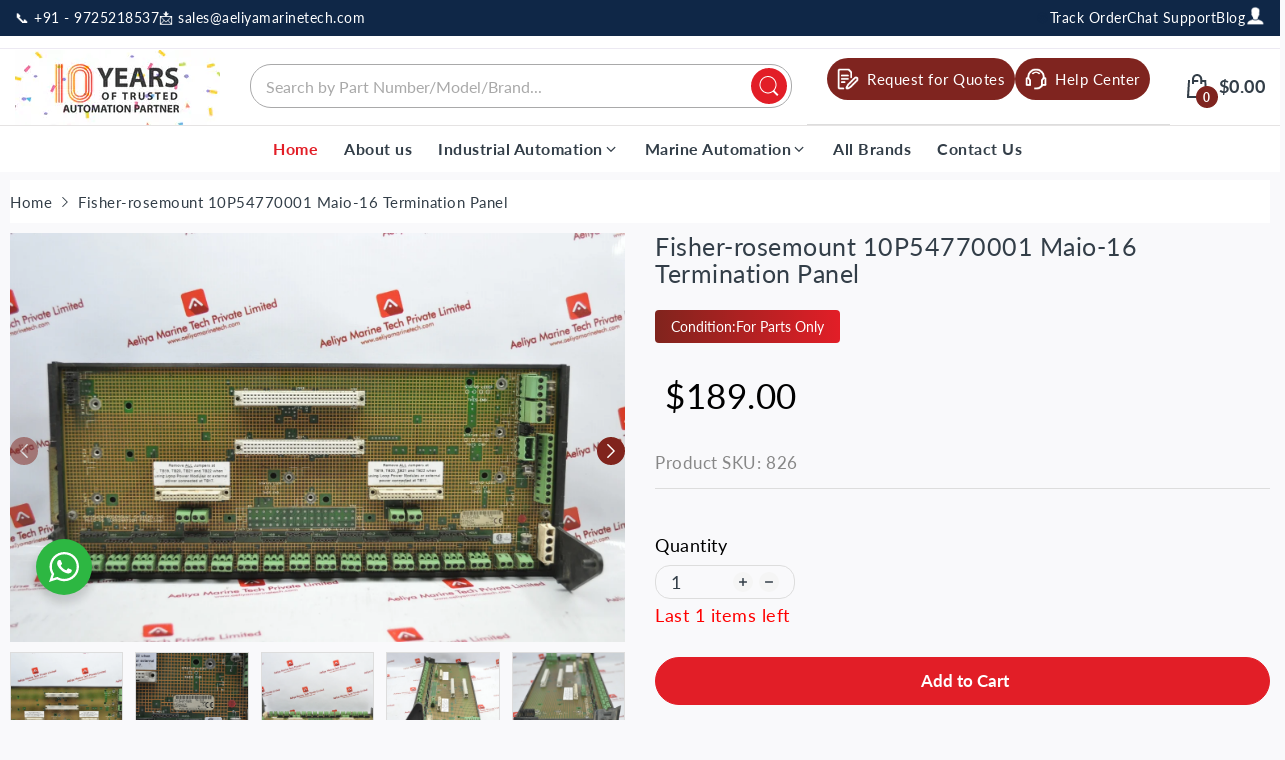

--- FILE ---
content_type: text/javascript
request_url: https://aeliyamarinetech.com/cdn/shop/t/9/assets/product-page.js?v=132203263019459730941755330074
body_size: 3126
content:
(()=>{"use strict";let e={onLoad(){let{container:e}=this;try{AT.detectVisible({element:e,rootMargin:"0px",callback:()=>{e.querySelector("slider-component").init()}})}catch(t){console.log(e),console.error(t)}}},t=(e,t,n)=>{let a={};if(!e)return;console.log(t);let i=e.dataset.statusSoldOut,r=e.getElementsByClassName("js-option-item");function o(t){let n,r,o=s();switch(t){case 1:n="root",r=e.querySelector(".js-swatch-item[data-position='1']");break;case 2:n=o.option1,r=e.querySelector(".js-swatch-item[data-position='2']");break;case 3:n=o.option1+" / "+o.option2,r=e.querySelector(".js-swatch-item[data-position='3']")}switch(r.dataset.style){case"select":{let e=r.getElementsByClassName("js-option-item")[0],t=e.value;switch(i){case"hide":e.innerHTML=a[n].map((e=>`<option value="${e}">${e}</option>`)).join(""),a[n].includes(t)&&(e.value=t);break;case"disable":[...e.options].forEach((e=>{a[n].includes(e.value)?e.disabled=!1:(e.disabled=!0,e.selected=!1)})),[...e.options].find((e=>0==e.disabled&&(e.selected=!0)))}break}case"color":case"image":case"button":let e=r.getElementsByClassName("js-option-item"),t=[...e].find((e=>e.checked)).value;switch(i){case"hide":e.forEach((i=>{a[n].includes(i.value)?i.closest(".swatch-group_wrapper").removeClass("d-none"):(i.closest(".swatch-group_wrapper").addClass("d-none"),t===i.value&&(i.checked=!1,e[0].checked=!0))}));break;case"disable":e.forEach((i=>{a[n].includes(i.value)?i.disabled=!1:(i.disabled=!0,t===i.value&&(i.checked=!1,e[0].checked=!0))}))}}e.dispatchEvent(new CustomEvent("swatch-change",{detail:{position:t,optionValue:o[`option${t}`]}}))}function s(){return[...e.getElementsByClassName("js-swatch-item")].reduce(((e,t)=>{switch(t.dataset.style){case"select":let n=t.querySelector("select.single-option-selector");e[n.name]=n.value;break;case"color":case"image":case"button":let a=t.querySelectorAll("input[data-single-option-selector]");e[a[0].name]=[...a].find((e=>e.checked)).value}return e}),{})}function l(e){return t.variants.find((t=>Object.keys(e).every((n=>t[n]===e[n]))))}t.variants.length<2||(r.addEvents("change",(function(){e.dispatchEvent(new CustomEvent("swatch-change",{detail:{position:+this.dataset.optionPosition,optionValue:this.value}}))})),e.addEvent("swatch-change",(function({detail:{position:a,optionValue:i}}){switch(e.querySelector(`[data-selected-option='option${a}']`).innerHTML=i,a){case 1:t.options.length>1?o(2):n(l(s()));break;case 2:3===t.options.length?o(3):n(l(s()));break;case 3:n(l(s()))}})),t.variants.forEach((e=>{if(e.available){if(a.root=a.root||[],a.root.push(e.option1),a.root=a.root.reduce(((e,t)=>(e.includes(t)||e.push(t),e)),[]),t.options.length>1){var n=e.option1;a[n]=a[n]||[],a[n].push(e.option2),a[n]=a[n].reduce(((e,t)=>(e.includes(t)||e.push(t),e)),[])}if(3===t.options.length){n=e.option1+" / "+e.option2;a[n]=a[n]||[],a[n].push(e.option3),a[n]=a[n].reduce(((e,t)=>(e.includes(t)||e.push(t),e)),[])}}})),o(1))};HTMLElement;HTMLElement;HTMLElement;HTMLElement;HTMLElement;HTMLElement;let n={onLoad:function(){let e=this.container;if(this.product=theme.product,this.elms={priceCompareElement:e.querySelector(".js-price-compare"),priceElement:e.querySelector(".js-price"),skuElement:e.querySelector(".js-sku"),inventoryElement:e.querySelector(".js-inventory"),mediaMain:document.getElementById("product-media-main"),mediaThumnails:document.getElementById("product-media-thumnails"),selectMaster:e.querySelector("#select-master"),addToCartButton:e.querySelector(".js-atc-btn"),formElement:e.querySelector("form[action*='/cart/add']"),labelSaveContainer:e.querySelector(".js-product-label-save"),swatchContainer:e.querySelector("swatch-component"),findStoreButton:e.querySelector(".js-find-store-btn"),quantityInputContainer:e.querySelector(".js-product-quantity"),subscribeForm:e.querySelector("#contact-notify-when-available"),dynamicCheckoutContainer:e.querySelector(".js-product-dymanic-checkout")},this.settings=JSON.parse(this.container.querySelector("[data-settings]").innerHTML),document.querySelector(".shipping-time")&&(this.initOrderDeadLine(),this.initOrderShipping()),document.querySelector("#bundledAddToCart")&&(this.initProductItemEvents(),this.initMultiVariantEvents()),this.initSliderMedia(),this.initInventory(),this.initFormAddToCart(),t(this.elms.swatchContainer,this.product,this.handleVariantChange.bind(this)),this.initScrollToReviews(),AT.getParameterByName("contact_posted")){this.switchVariantById(AT.cookie.get("subscribe-variant-id")),AT.cookie.delete("subscribe-variant-id");let e=window.location.search.replace("?","").split("&").filter((e=>!e.includes("contact_posted"))).filter(Boolean).join("&");window.history.replaceState({},"",`${window.location.pathname}?${e}`)}},initProductItemEvents(){document.querySelectorAll(".js-input-quantity");this.initAddToCartFormEvent()},initAddToCartFormEvent(e){let t=document.querySelector(".js-bundledAddToCart"),n=t.querySelector(".js-btn-add-to-cart");t.addEvent("submit",(e=>{e.preventDefault();let a=[...t.querySelectorAll("input[name='quantity']")].reduce(((e,t)=>(+t.value>0&&e.push({id:+t.dataset.variantId,quantity:+t.value}),e)),[]);a.length&&(n.hasClass("has-pending")||n.insertAdjacentHTML("beforeend",'<svg class="svg-loading" xmlns="http://www.w3.org/2000/svg" xmlns:xlink="http://www.w3.org/1999/xlink" style="margin: auto; background: none; shape-rendering: auto;" width="28px" height="28px" viewBox="0 0 100 100" preserveAspectRatio="xMidYMid"><circle cx="50" cy="50" fill="none" stroke="var(--main-color)" stroke-width="5" r="35" stroke-dasharray="164.93361431346415 56.97787143782138">  <animateTransform attributeName="transform" type="rotate" repeatCount="indefinite" dur="1s" values="0 50 50;360 50 50" keyTimes="0;1"></animateTransform></circle></svg>'),n.addClass("pending","has-pending"),Cart.addMutiple(a).then((e=>{})).finally((()=>{n.removeClass("pending"),window.location.href="/cart"})))}))},initMultiVariantEvents(){let e=document.querySelectorAll(".select-master-bundle"),t=document.querySelectorAll(".bundled-checkbox"),n=document.querySelector(".js-bundled-total-price"),a=Number(document.querySelector(".bundled-total-price").getAttribute("data-bundled-total-price"));t.forEach((function(e){e.addEventListener("change",(function(){let e=this.closest(".bundled-item"),t=this.getAttribute("data-id"),i=Number(this.getAttribute("data-price"));this.checked?(a+=i,e.querySelector(".js-input-quantity").value="1",document.querySelector("#"+t).removeClass("d-none"),e.querySelector(".select-group-bundle").hasClass("select-multi-variants")&&e.querySelector(".select-group-bundle").removeClass("d-none")):(a-=i,e.querySelector(".js-input-quantity").value="0",document.querySelector("#"+t).addClass("d-none"),e.querySelector(".select-group-bundle").hasClass("select-multi-variants")&&e.querySelector(".select-group-bundle").addClass("d-none")),n.innerHTML=a.toCurrency(),document.querySelector(".bundled-total-price").setAttribute("data-bundled-total-price",a),a=Number(document.querySelector(".bundled-total-price").getAttribute("data-bundled-total-price"))}))})),e.forEach((function(e){e.addEventListener("change",(function(){let e=this.getAttribute("id"),t=this.closest(".bundled-item"),i=Number(this.options[this.selectedIndex].getAttribute("data-option-price"));Number(t.querySelector(".bundled-checkbox").setAttribute("data-price",i));t.querySelector(".js-input-quantity").setAttribute("id",this.value),t.querySelector(".js-input-quantity").setAttribute("data-variant-id",this.value),document.querySelector("."+e).innerHTML=i.toCurrency();let r=0;document.querySelectorAll(".bundled-checkbox").forEach((function(e){if(e.checked){let t=Number(e.getAttribute("data-price"));r+=t}})),n.innerHTML=r.toCurrency(),document.querySelector(".bundled-total-price").setAttribute("data-bundled-total-price",r),a=Number(document.querySelector(".bundled-total-price").getAttribute("data-bundled-total-price"))}))}))},initOrderDeadLine(){let e=parseInt(document.querySelector(".shipping-time").getAttribute("data-deadline")),t=document.querySelector(".deadline"),n=new Date,a=new Date(n.getFullYear(),n.getMonth(),n.getDate());a.setHours(e),t.innerHTML=n>=a?"Order until <strong>"+e+":00 tomorrow</strong>":"Order today until <strong>"+e+":00</strong>"},initOrderShipping(){let e=new Date,t=e,n=parseInt(document.querySelector(".shipping-time").getAttribute("data-deliverytime"));for(let a=1;a<=n;a++)t=new Date(e.getTime()+24*a*60*60*1e3);let a=new Array(7);a[0]="Sunday",a[1]="Monday",a[2]="Tuesday",a[3]="Wednesday",a[4]="Thurday",a[5]="Friday",a[6]="Saturday";let i=a[t.getDay()],r=new Array;r[0]="January",r[1]="February",r[2]="March ",r[3]="April",r[4]="May",r[5]="June",r[6]="July",r[7]="August",r[8]="September",r[9]="October",r[10]="November",r[11]="December";let o=r[t.getMonth()];document.querySelector(".dt-time").innerHTML=i+",&nbsp;"+t.getDate()+"&nbsp;"+o},initSliderMedia:function(){let{mediaMain:e,mediaThumnails:t}=this.elms;this.mainSlider=e.init({gutter:12}),t.init()},handleVariantChange:function(e){let{skuElement:t,selectMaster:n,mediaMain:a}=this.elms;if(!e)return this.updateVariantStatus(),void a.addClass("product-sold-out");this.currentVariant=e,this.updateLabelSave(e),this.updateVariantStatus(e),this.updatePrice(e),this.updateURLHash(e),e.available?a.removeClass("product-sold-out"):a.addClass("product-sold-out"),e.sku?t.innerHTML=e.sku:t.innerHTML=theme.strings.product.skuNA,e.featured_media&&this.mainSlider.goTo(e.featured_media.position-1),n.value=e.id},initInventory(){let{inventoryElement:e}=this.elms;this.inventory={setStatus:(t,n)=>{if(this.settings.showInventory)switch(e.setAttribute("data-status",t),t){case"coming-stock":e.querySelector(".inventory_coming-stock").innerHTML=theme.strings.dateComingStock.replace("{{date}}",n.next_incoming_date);break;case"low-stock":e.querySelector(".inventory_low-stock").innerHTML=(n.inventory_quantity>1?theme.strings.product.itemsLowStock:theme.strings.product.itemLowStock).replace("{{quantity}}",n.inventory_quantity);break;case"items-stock":e.querySelector(".inventory_items-stock").innerHTML=(n.inventory_quantity>1?theme.strings.product.itemsStock:theme.strings.product.itemStock).replace("{{quantity}}",n.inventory_quantity)}}}},updateVariantStatus(e){let{addToCartButton:t}=this.elms;e?(this.settings.enableSubscribe&&(this.updateDynamicCheckout(e.available),this.updateSubscribeForm(e)),this.updateAddToCartButton(e),this.updateInventory(e)):(t.disabled=!0,t.querySelector("span").innerHTML=theme.strings.product.unavailable,document.querySelector(".product-wishlist-compare").addClass("d-none"),document.querySelector(".people-in-cart").addClass("d-none"),document.querySelector(".shipping-time").addClass("d-none"),this.inventory.setStatus("out-stock"))},updateDynamicCheckout(e){let{dynamicCheckoutContainer:t}=this.elms;t&&(e?t.removeClass("d-none"):t.addClass("d-none"))},updateSubscribeForm(e){let{subscribeForm:t}=this.elms,n=t.querySelector("input[name='contact[body]']"),a=t.querySelector(".js-product-subscribe");!AT.getParameterByName("contact_posted")&&a.removeClass("posted-successfully"),n.value=n.dataset.value.replace("{{product_name}}",e.name),e.available?a.addClass("d-none"):a.removeClass("d-none"),t.addEvent("submit",(()=>{AT.cookie.set("subscribe-variant-id",this.currentVariant.id)}))},updateAddToCartButton(e){let{addToCartButton:t,quantityInputContainer:n}=this.elms;e.available?(t.disabled=!1,t.querySelector("span").innerHTML=0==e.inventory_quantity&&e.incoming?theme.strings.product.preorder:theme.strings.product.addToCart,this.settings.enableSubscribe&&n.removeClass("d-none"),document.querySelector(".product-wishlist-compare").removeClass("d-none"),document.querySelector(".people-in-cart").removeClass("d-none"),document.querySelector(".shipping-time").removeClass("d-none")):(t.disabled=!0,t.querySelector("span").innerHTML=theme.strings.product.soldOut,this.settings.enableSubscribe&&n.addClass("d-none"),document.querySelector(".product-wishlist-compare").addClass("d-none"),document.querySelector(".people-in-cart").addClass("d-none"),document.querySelector(".shipping-time").addClass("d-none"))},updateInventory(e){e.available?e.inventory_management?0==e.inventory_quantity&&e.incoming?this.inventory.setStatus("coming-stock",e):e.inventory_quantity<=this.settings.inventoryThreshold?this.inventory.setStatus("low-stock",e):this.inventory.setStatus("items-stock",e):this.inventory.setStatus("in-stock"):this.inventory.setStatus("out-stock")},initFormAddToCart(){let{formElement:e,addToCartButton:t}=this.elms;e.addEvent("submit",(n=>{n.preventDefault(),t.hasClass("has-pending")||t.insertAdjacentHTML("beforeend",'<svg class="svg-loading" xmlns="http://www.w3.org/2000/svg" xmlns:xlink="http://www.w3.org/1999/xlink" style="margin: auto; background: none; shape-rendering: auto;" width="28px" height="28px" viewBox="0 0 100 100" preserveAspectRatio="xMidYMid"><circle cx="50" cy="50" fill="none" stroke="var(--main-color)" stroke-width="5" r="35" stroke-dasharray="164.93361431346415 56.97787143782138">  <animateTransform attributeName="transform" type="rotate" repeatCount="indefinite" dur="1s" values="0 50 50;360 50 50" keyTimes="0;1"></animateTransform></circle></svg>'),t.addClass("pending","has-pending"),Cart.add(e).catch((e=>{AT.loadPopupMessage().then((()=>{Popups.closeAll(),PopupMessage.open(e.description)}))})).finally((()=>{t.removeClass("pending")}))}))},initScrollToReviews(){let e=document.querySelector("#product-reviews-widget");document.querySelector("#product-review-badge").addEvent("click",(()=>AT.scrollTo(e,1e3,e.click())))},updateLabelSave(e){let{labelSaveContainer:t}=this.elms,n=t.querySelector(".js-percent"),a=t.querySelector(".js-money-saved"),{compare_at_price:i,price:r}=e;i>r?(a.innerHTML=(i-r).toCurrency(),n.innerHTML=Math.round((i-r)/i*100),t.removeClass("d-none")):t.addClass("d-none")},updatePrice(e){let{priceCompareElement:t,priceElement:n}=this.elms;e.compare_at_price?(t.innerHTML=e.compare_at_price.toCurrency(),t.removeClass("d-none")):t.addClass("d-none"),n.innerHTML=e.price.toCurrency()},updateURLHash(e){let t=window.location.search.replace("?","").split("&").filter(Boolean);window.history.replaceState({},"",AT.getParameterByName("variant")?`${window.location.pathname}?${t.map((t=>t.includes("variant")?"variant="+e.id:t)).join("&")}`:(t.unshift("variant="+e.id),`${window.location.pathname}?${t.join("&")}`))},switchVariantById(e){let{swatchContainer:t}=this.elms,n=theme.product.variants.find((t=>t.id==e));n&&n.options.forEach(((e,n)=>{[...t.querySelectorAll(`[name='option${n+1}']`)].find((t=>{switch(t.tagName){case"INPUT":t.value==e&&(t.checked=!0,t.dispatchEvent(new Event("change")));break;case"SELECT":t.value=e,t.dispatchEvent(new Event("change"))}}))}))}};theme.sectionRegister.forEach((t=>{switch(t){case"product-template":register(t,n);break;case"related-products":register(t,e)}})),load("*"),console.log("product-page.js loaded")})();